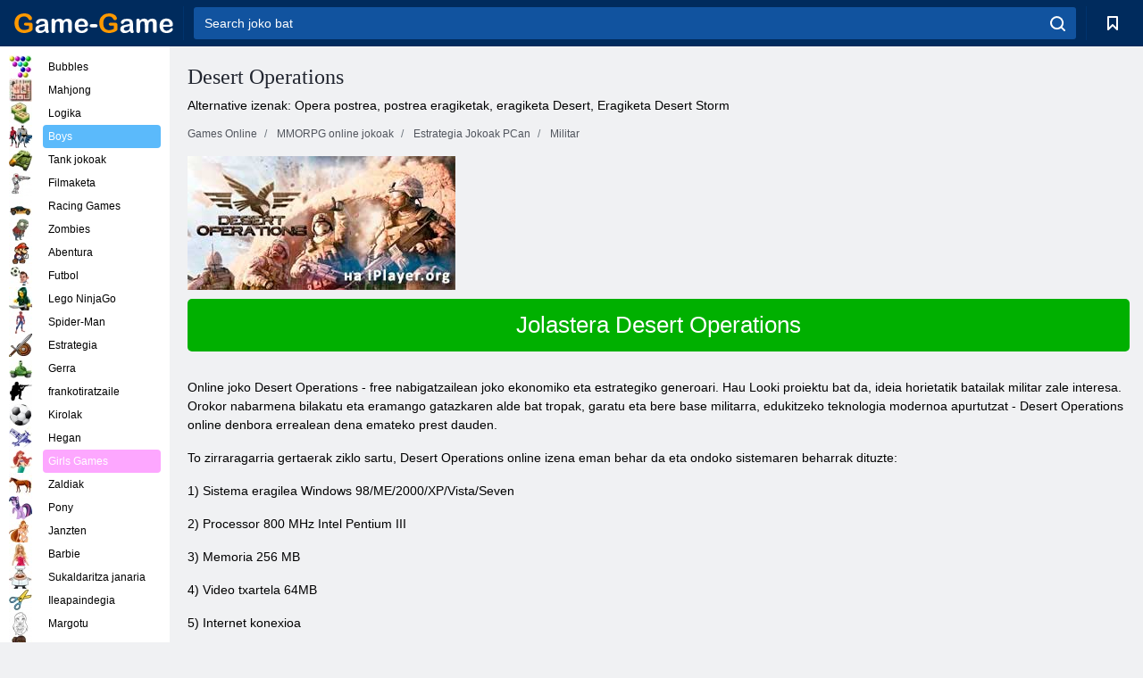

--- FILE ---
content_type: text/html; charset=utf-8
request_url: https://game-game.fr/eu/online-desertoperations/
body_size: 11519
content:
<!DOCTYPE html>
<html lang="eu">
<head>
    <meta charset="utf-8">
    <meta name="viewport" content="width=device-width, initial-scale=1.0, maximum-scale=5.0, user-scalable=0">
    <title>Desert Operations online erregistratzeko. Play free online joko Desert Opera </title>
    <meta name="keywords" content="Desert Operations online, online jokoa Desert Opera, Play Desert Operations Desert Operations online jokoa, Desert Operations online erregistratzeko, joko Desert Operations play ">
    <meta name="description" content="Online jokoa Desert Operations. Jokoan Desert Opera izena ematea doakoa da. Play Desert Operations ">
    <link rel="SHORTCUT ICON" href="/favicon.ico">
    <link rel="icon" type="image/png" href="/ui/icons/favicon-16x16.png" sizes="16x16">
    <link rel="icon" type="image/png" href="/ui/icons/favicon-32x32.png" sizes="32x32">
    <link rel="icon" type="image/png" href="/ui/icons/android-chrome-192x192.png" sizes="192x192">
    <link rel="apple-touch-icon" href="/ui/icons/apple-touch-icon.png" sizes="180x180">
    <link rel="mask-icon" href="/ui/icons/safari-pinned-tab.svg">
    <link rel="manifest" id="pwa_manifest">


            
            <link rel="stylesheet" href="/ui/css/optimized/gg_mmorpg_game.min.css">
        
            <link rel="preconnect" href="https://pagead2.googlesyndication.com/">
    <link rel="preconnect" href="https://adservice.google.com/">
    <link rel="preconnect" href="https://googleads.g.doubleclick.net/">
    <link rel="preconnect" href="https://www.googletagservices.com/">
    <link rel="preconnect" href="https://tpc.googlesyndication.com/">
    <link rel="preconnect" href="https://www.googleadservices.com/">

    <base href="https://game-game.fr/eu/">
    <link rel="alternate" type="application/rss+xml" title="RSS"
          href="https://game-game.fr/rss.xml"/>
                                            <meta name="robots" content="index,follow"/>
                
                    
    

            <meta property="og:title" content="Desert Operations online erregistratzeko. Play free online joko Desert Opera "/>
        <meta property="og:description" content="Online jokoa Desert Operations. Jokoan Desert Opera izena ematea doakoa da. Play Desert Operations ">
                        <meta property="og:image" content="/ui/css/images/"/>
            
                <script async src="https://pagead2.googlesyndication.com/pagead/js/adsbygoogle.js?client=ca-pub-2114578358135779"
     crossorigin="anonymous"></script></head>
<body>

<div id="mobile-header" class="mm-slideout"></div>
<div id="mobile-nav"></div>
<div id="offset-wrapper" class="mm-slideout">
    <div id="header">
        <div class="header__holder">
            <div class="container-fluid">
                <div class="row align-items-center">
                    <div class="d-lg-none mmenu-toggle col flex-flow-0">
                        <button aria-label="hamburger" class="btn btn-link">
							<span class="hamburger-box">
								<span class="hamburger-inner"></span>
							</span>
                        </button>
                    </div>
                    <div class="col flex-flow-0">
                        <div class="logo">
                            <a href="/eu/" class="d-flex align-items-center"
                               title="Free Online Games">
                                <img src="/ui/img/logo.svg" title="Free Online Games" alt="Free Online Games">
                            </a>
                        </div>
                    </div>
                    <div class="col col-border-left col-typeahead">
                        <div class="typeahead__close d-lg-none">
                            <button class="btn btn-link">×</button>
                        </div>
                        <form method="GET" action="/searchgames/">
                            <div class="typeahead__field">
				                <span class="typeahead__query">
				                    <input class="form-control" type="text" name="q" value=""
                                           id="smsearch" placeholder="Search joko bat" aria-labelledby="header"
                                           autocomplete="off">
				                </span>
                                <span class="typeahead__button">
				                    <button class="btn btn-link" aria-label="search" onclick="submit();">
				                    	<span class="icon">
				                    		<svg xmlns="http://www.w3.org/2000/svg" width="16.906" height="17"
                                                 viewBox="0 0 16.906 17">
											    <path d="M757.542,32.233l-3.085-3.1a7.517,7.517,0,1,0-5.981,2.987,7.464,7.464,0,0,0,4.561-1.559l3.085,3.1a1,1,0,0,0,1.42,0A1.014,1.014,0,0,0,757.542,32.233Zm-14.591-7.685a5.524,5.524,0,1,1,5.525,5.552A5.546,5.546,0,0,1,742.951,24.548Z"
                                                      transform="translate(-740.938 -16.969)"/>
											</svg>
				                    	</span>
				                    </button>
				                </span>
                            </div>
                            <div class="list-live"></div>
                        </form>
                    </div>
                    <div class="col flex-flow-0 d-lg-none ml-auto">
                        <button aria-label="search-toggle" class="btn btn-link search-toggle"
                                onclick="$('.header__holder .typeahead__query :text').focus();">
	                    	<span class="icon">
	                    		<svg xmlns="http://www.w3.org/2000/svg" width="16.906" height="17"
                                     viewBox="0 0 16.906 17">
								    <path fill="#fff"
                                          d="M757.542,32.233l-3.085-3.1a7.517,7.517,0,1,0-5.981,2.987,7.464,7.464,0,0,0,4.561-1.559l3.085,3.1a1,1,0,0,0,1.42,0A1.014,1.014,0,0,0,757.542,32.233Zm-14.591-7.685a5.524,5.524,0,1,1,5.525,5.552A5.546,5.546,0,0,1,742.951,24.548Z"
                                          transform="translate(-740.938 -16.969)"></path>
								</svg>
	                    	</span>
                        </button>
                    </div>


                                            <div style="display: none" class="pwa-button btn">⚡ Install as App</div>
                    

                    <div class="col flex-flow-0 col-border-left d-lg-block">
                        <ul class="row nav nav-icons flex-nowrap">
                            <li class="col col-12">
                                <a onclick="openMyGames()"
                                   class="btn btn-outline-primary d-flex align-items-center vplayer-btn-favorites"
                                   href="javascript:void(0)">
			        				<span class="icon">
			        					<svg xmlns="http://www.w3.org/2000/svg"
                                             xmlns:xlink="http://www.w3.org/1999/xlink" width="12" height="16.031"
                                             viewBox="0 0 12 16.031">
										    <path d="M1047,33a1,1,0,0,1-.71-0.293L1042,28.414l-4.29,4.292A1,1,0,0,1,1036,32V18a1,1,0,0,1,1-1h10a1,1,0,0,1,1,1V32a0.993,0.993,0,0,1-.62.924A0.966,0.966,0,0,1,1047,33Zm-5-7a1,1,0,0,1,.71.294l3.29,3.292V19h-8V29.586l3.29-3.292A1,1,0,0,1,1042,26Z"
                                                  transform="translate(-1036 -17)"/>
										</svg>
			        				</span>
                                    <span style="color: white;" class="count_con"></span>
                                </a>
                            </li>
                        </ul>
                    </div>
                    <!-- div class="col flex-flow-0 col-border-left d-none d-lg-block">
                        <ul class="row nav nav-icons flex-nowrap">
                            <li class="col col-4">
                                <a class="btn btn-outline-primary d-flex align-items-center" href="javascript:void(0)">
			        				<span class="icon">
			        					<svg xmlns="https://www.w3.org/2000/svg" xmlns:xlink="http://www.w3.org/1999/xlink" width="16" height="16" viewBox="0 0 16 16">
										    <path d="M826,18a8,8,0,1,0,8,8A8,8,0,0,0,826,18Zm-2.9,13.254a2.987,2.987,0,0,1,5.791,0A5.99,5.99,0,0,1,823.1,31.254ZM826,26a1,1,0,1,1,1-1A1,1,0,0,1,826,26Zm4.532,3.923a5,5,0,0,0-2.7-2.566,3,3,0,1,0-3.67,0,5,5,0,0,0-2.7,2.566A6,6,0,1,1,830.532,29.923Z" transform="translate(-818 -18)"/>
										</svg>
			        				</span>
                                    Войти
                                </a>
                            </li>
                            <li class="col col-4">
                                <a class="btn btn-outline-primary d-flex align-items-center" href="javascript:void(0)">
			        				<span class="icon">
			        					<svg xmlns="https://www.w3.org/2000/svg" xmlns:xlink="http://www.w3.org/1999/xlink" width="16" height="16" viewBox="0 0 16 16">
										    <path d="M947,18H933a1,1,0,0,0-1,1V33a1,1,0,0,0,1,1h14a1,1,0,0,0,1-1V19A1,1,0,0,0,947,18Zm-1,14H934V28h2v1a1,1,0,0,0,1,1h6a1,1,0,0,0,1-1V28h2v4Zm0-6h-3a1,1,0,0,0-1,1v1h-4V27a1,1,0,0,0-1-1h-3V20h12v6Zm-9-2h6a1,1,0,1,0,0-2h-6A1,1,0,1,0,937,24Z" transform="translate(-932 -18)"/>
										</svg>
			        				</span>
                                    История
                                </a>
                            </li>
                            <li class="col col-4">
                                <a class="btn btn-outline-primary d-flex align-items-center" href="javascript:void(0)">
			        				<span class="icon">
			        					<svg xmlns="https://www.w3.org/2000/svg" xmlns:xlink="http://www.w3.org/1999/xlink" width="12" height="16.031" viewBox="0 0 12 16.031">
										    <path d="M1047,33a1,1,0,0,1-.71-0.293L1042,28.414l-4.29,4.292A1,1,0,0,1,1036,32V18a1,1,0,0,1,1-1h10a1,1,0,0,1,1,1V32a0.993,0.993,0,0,1-.62.924A0.966,0.966,0,0,1,1047,33Zm-5-7a1,1,0,0,1,.71.294l3.29,3.292V19h-8V29.586l3.29-3.292A1,1,0,0,1,1042,26Z" transform="translate(-1036 -17)"/>
										</svg>
			        				</span>
                                    Закладки
                                </a>
                            </li>
                        </ul>
                    </div>

                    <div class="col flex-flow-0 col-border-left">
                        <a href="javascript:void(0)" class="link-favorite">
			        		<span class="icon">
				        		<svg xmlns="https://www.w3.org/2000/svg" viewBox="0 0 300 300" width="30" height="30">
									<path d="M165.5,108.2l-9.8,9.8c-1.9,1.9-4.7,2.6-7.2,2.1c-1.5-0.2-3-0.9-4.2-2.1l-9.8-9.8c-6.5-6.5-15.1-9.8-23.7-9.8
										s-17.2,3.3-23.7,9.8C74.2,121,74.4,141.6,87.3,156c13.2,14.7,49.6,45,62.7,55.8c13.1-10.8,49.4-41.1,62.7-55.8
										c13-14.4,13.1-35,0.3-47.8C199.9,95.1,178.6,95.1,165.5,108.2"/>
									<path d="M150,0C67.2,0,0,67.2,0,150s67.2,150,150,150s150-67.2,150-150S232.8,0,150,0 M224.2,166.4
										c-17,18.9-67,59.6-69.2,61.3c-1.5,1.2-3.3,1.8-5.1,1.7c-0.1,0-0.1,0-0.2,0c-1.7,0-3.5-0.6-4.9-1.7c-2.1-1.7-52.2-42.5-69.2-61.3
										C57.1,145.7,57.3,116,76,97.2c19.2-19.2,50.3-19.2,69.5,0l4.4,4.4l4.5-4.4c19.2-19.2,50.3-19.2,69.5,0
										C242.7,116,242.8,145.7,224.2,166.4"/>
								</svg>
							</span>
                        </a>
                    </div>
                    <div class="d-none d-lg-block col flex-flow-0">
                        <a href="javascript:void(0)" class="link-expand">
			        		<span class="icon">
								<svg xmlns="https://www.w3.org/2000/svg" viewBox="0 0 28.4 27.4" width="29" height="28">
									<path d="M28.4,19.1c0-0.9-0.7-1.6-1.5-1.6c-0.8,0-1.5,0.7-1.5,1.6v3.3l-6-6c-0.6-0.6-1.5-0.6-2.1,0
										c-0.6,0.6-0.6,1.5,0,2.1l6,6H20c-0.9,0-1.6,0.7-1.6,1.5c0,0.8,0.7,1.5,1.6,1.5h6.8c0.9,0,1.6-0.7,1.6-1.5c0,0,0,0,0-0.1
										c0,0,0-0.1,0-0.1L28.4,19.1L28.4,19.1z"/>
									<path class="st0" d="M9,16.4l-6,6v-3.3c0-0.9-0.7-1.6-1.5-1.6c-0.8,0-1.5,0.7-1.5,1.6l0,6.7c0,0,0,0.1,0,0.1c0,0,0,0,0,0.1
										c0,0.8,0.7,1.5,1.6,1.5h6.8c0.9,0,1.6-0.7,1.6-1.5c0-0.8-0.7-1.5-1.6-1.5H5.1l6-6c0.6-0.6,0.6-1.5,0-2.1C10.5,15.8,9.6,15.8,9,16.4
										"/>
									<path d="M19.4,11.1l6-6v3.3c0,0.9,0.7,1.6,1.5,1.6c0.8,0,1.5-0.7,1.5-1.6V1.6c0,0,0-0.1,0-0.1c0,0,0,0,0-0.1
										c0-0.8-0.7-1.5-1.6-1.5H20c-0.9,0-1.6,0.7-1.6,1.5C18.4,2.3,19.1,3,20,3h3.2l-6,6c-0.6,0.6-0.6,1.5,0,2.1
										C17.8,11.7,18.8,11.7,19.4,11.1"/>
									<path d="M5.1,3h3.2c0.9,0,1.6-0.7,1.6-1.5C9.9,0.7,9.2,0,8.4,0H1.6C0.7,0,0,0.7,0,1.5c0,0,0,0,0,0.1c0,0,0,0.1,0,0.1
										l0,6.7c0,0.9,0.7,1.6,1.5,1.6C2.3,9.9,3,9.2,3,8.3V5.1l6,6c0.6,0.6,1.5,0.6,2.1,0c0.6-0.6,0.6-1.5,0-2.1L5.1,3z"/>
								</svg>
							</span>
                        </a>
                    </div -->
                </div>
            </div>
        </div>
    </div>
    <section class="vp-dropdown">
        <div onclick="closeMyGames()" class="close"><i class="icon-cancel">
                <svg height="42" width="42">
                    <svg id="close-icon" xmlns="http://www.w3.org/2000/svg" viewBox="0 0 25 32">
                        <path d="M23.179 23.607c0 .446-.179.893-.5 1.214L20.25 27.25c-.321.321-.768.5-1.214.5s-.893-.179-1.214-.5L12.572 22l-5.25 5.25c-.321.321-.768.5-1.214.5s-.893-.179-1.214-.5l-2.429-2.429c-.321-.321-.5-.768-.5-1.214s.179-.893.5-1.214l5.25-5.25-5.25-5.25c-.321-.321-.5-.768-.5-1.214s.179-.893.5-1.214l2.429-2.429c.321-.321.768-.5 1.214-.5s.893.179 1.214.5l5.25 5.25 5.25-5.25c.321-.321.768-.5 1.214-.5s.893.179 1.214.5l2.429 2.429c.321.321.5.768.5 1.214s-.179.893-.5 1.214l-5.25 5.25 5.25 5.25c.321.321.5.768.5 1.214z"></path>
                    </svg>
                </svg>
            </i></div>

        <div class="bookmark-title">
            <svg height="18" width="18">
                <svg id="fav-icon" xmlns="http://www.w3.org/2000/svg" viewBox="0 0 32 32">
                    <path d="M16 29.714a1.11 1.11 0 0 1-.786-.321L4.071 18.643c-.143-.125-4.071-3.714-4.071-8 0-5.232 3.196-8.357 8.536-8.357 3.125 0 6.054 2.464 7.464 3.857 1.411-1.393 4.339-3.857 7.464-3.857 5.339 0 8.536 3.125 8.536 8.357 0 4.286-3.929 7.875-4.089 8.036L16.786 29.393c-.214.214-.5.321-.786.321z"></path>
                </svg>
            </svg>Favoritos</div>
        <div class="vp-list vp-fav">
        </div>
    </section>
<div id="main">
    <div class="container-fluid">
        <div class="d-flex flex-nowrap position-relative">


            <div id="content" class="col-content">
                                                <div class="page-content">
                    <div class="h1">
    <h1>Desert Operations </h1>
</div>
<div class="alternative">Alternative izenak: Opera postrea, postrea eragiketak, eragiketa Desert, Eragiketa Desert Storm </div>
<span itemscope class="breadcrumb__holder" itemtype="https://schema.org/BreadcrumbList">
        <nav class="breadcrumb">
            <span class="breadcrumb-item" itemprop="itemListElement" itemscope
                  itemtype="https://schema.org/ListItem">
                <a title="Games Online" itemprop="item" href="/eu/">
                    <span itemprop="name">Games Online</span></a>
                <meta itemprop="position" content="1"/>
            </span>
                            <span class="breadcrumb-item" itemprop="itemListElement" itemscope
                    itemtype="https://schema.org/ListItem">
                    <a title="MMORPG online jokoak" itemprop="item" href="mmorpg/">
                        <span itemprop="name">MMORPG online jokoak</span></a>
                    <meta itemprop="position" content="2"/>
                </span>
                                         <span class="breadcrumb-item" itemprop="itemListElement" itemscope
                    itemtype="https://schema.org/ListItem">
                    <a title="Estrategia Jokoak PCan " itemprop="item" href="strategy-mmorpg_game/">
                        <span itemprop="name">Estrategia Jokoak PCan </span></a>
                    <meta itemprop="position" content="2"/>
                </span>
                        <span class="breadcrumb-item" itemprop="itemListElement" itemscope
                    itemtype="https://schema.org/ListItem">
                    <a title="Gerra jokoak online MMORPG " itemprop="item" href="war-mmorpg_game/">
                        <span itemprop="name">Militar </span></a>
                    <meta itemprop="position" content="2"/>
                </span>
                </nav>
</span>

<div class="game-description item-one clearfix">
    <div class="item-image">
        <a href="http://admrotate.iplayer.org/routing/401"
           onClick="ga('_trackEvent', 'mmorpg go to game site', 'register', 'Desert Operations ');"
           rel="nofollow" target="_blank">
            <img src="/ui/css/images/mmorpg/55.jpg"
                 alt="Desert Operations ">
        </a>
    </div>
    <div class="text-center" style="text-align: left; margin-bottom: 30px;">
        <a href="http://admrotate.iplayer.org/routing/401"
           onClick="ga('_trackEvent', 'mmorpg go to game site', 'register', 'Desert Operations ');"
           rel="nofollow" target="_blank" class="btn-play"> Jolastera Desert Operations </a>
    </div>
    <div class="item-text" id="text_descr">
        <p> Online joko Desert Operations - free nabigatzailean joko ekonomiko eta estrategiko generoari. Hau Looki proiektu bat da, ideia horietatik batailak militar zale interesa. Orokor nabarmena bilakatu eta eramango gatazkaren alde bat tropak, garatu eta bere base militarra, edukitzeko teknologia modernoa apurtutzat - Desert Operations online denbora errealean dena emateko prest dauden. </p>
<p> To zirraragarria gertaerak ziklo sartu, Desert Operations online izena eman behar da eta ondoko sistemaren beharrak dituzte: </p>
<p> 1) Sistema eragilea Windows 98/ME/2000/XP/Vista/Seven </p>
<p> 2) Processor 800 MHz Intel Pentium ΙΙΙ </p>
<p> 3) Memoria 256 MB </p>
<p> 4) Video txartela 64MB </p>
<p> 5) Internet konexioa </p>
<p> Erregistratu Desert Operations - online games zirraragarria munduko biztanle bihurtu zure nahia adierazpen bat da. Ezarpen osagarriak ez dira beharrezko. Erregistratu joko Desert Operations honela gertatzen da: </p>
<p> - Idatzi izenaren </p>
<p> - Existitzen diren e-posta helbide </p>
<p> - Pasahitza zehazten </p>
<p> - Tick bat Jarri baldintzak onartzea horretan </p>
<p> Play online jokoa Desert ebakuntzak egingo base txiki bat erabiltzea da. Hemen duzu kia jabe zenetik, beharrezko objektuak eraikitzeko kezkatu, hots dute: </p>
<p> • Estatu Nagusia </p>
<p> • Unibertsitatea </p>
<p> • Erosketak zentro </p>
<p> • Bank </p>
<p> • Instalazioak </p>
<p> • kuartela langileentzako </p>
<p> • Etxeak </p>
<p> • Portua eta Aireportua </p>
<p> • mine </p>
<p> Langileek kontrol gabe borroka ezinezkoa bihurtzen da. Langileak Nagusiaren bidez aire eta itsas flota kontrolatu ahal izango duzu. </p>
<p> Unibertsitatea sortu eta desberdinak teknika bat ekoiztu. Ikerketak desberdinak ere dago. Teknikak ikasiko dituzu eta diesel sorgailuak, misil mota ezberdinak, nuklear zentral, bonbak, armak, armadurak, eta gehiago ekoizten ikasteko. </p>
<p> Mall beharrezkoa da merkataritza-eta ekonomia-harremanak mantentzeko. Aldi berean ezarri daiteke enkantean 10 posizioak, eta erosi gora eta 60. Ondasunak, hala nola urrea, munizioa, olioa eta etxeko beste ekoizpen gisa baliabideak dira. </p>
<p> Bankuak zure aurrezki eta balio ezberdinak mantendu duzu. Plus inbertsioaren ehuneko bat lortzeko. </p>
<p> Mine garapen eta ekoizpen petrolio baliabide oso aproposak dira jokoan putzu leku bat da. </p>
<p> Instalazioak aukera beren jatorrizko stuff ekoizteko eta diru-sarrera handiak ekarri bere jabeak eman. </p>
<p> Fabrikak aurrera partaidetzak, hala nola, beren espezie izan beharko luke </p>
<p> Oil </p>
<p> Militar </p>
<p> Arma </p>
<p> Eta, jakina, etxe eta kuartel biztanle zibilak eta militarrak antolatzeko beharrezkoak dira. </p>
<p> Ikusten duzun bezala, Desert Operations online jokoa eraikin bakoitzak bere funtzioa zehazten. Datuak nahikoa objektu eta horien garapena hor badago bakarrik, zarela ekintza militarra prest sentitu ahal izango duzu. </p>
<p> Play Desert Operations burua defendatzeko erasoetatik etsaiak erasotzeko behar izango eta atzera irabazi arerioak lurraldean. Eraikitzeko unitate ezberdinak armada indartsu bat. Zure tropak egitura tankeak, hegazkinak, infanteria, armada ere eskura daitezke. BAT unitate espezializatuak, defentsa poligonoetan diseinatutako. Guztira online jokoa Desert Operations 38 unitate mota accrues. Denak bakarrak dira. Bakoitzak bere indarguneak ditu, baina era berean ahul. Bere lanaren kalitatea bermatzeko, eta, besterik gabe existitzen, behar baldintza jakin batzuk sortzeko. Adibidez, beharrezko erregaia emateko zaindu dagozkien eraikinen eskuragarri unitate barietate desberdin bakoitzeko. </p>
<p> Aurretik aukeratutako etsaiaren eraso ausartuko zara, egiteko azterketa bat. Jokoan espioitza-funtzio bat da. Sateliteak bereziak eta stealth hegazkin daude. Ekintza ondo planifikatutako eta nahita bakarrik arrakasta izango da! Play Desert Operations - beren intelektual potentziala zuzendaritzako kredentzialak erabiltzeko gaitasuna estrategikoa erakusteko esan nahi du. Eta indar gehiago aplikatzen da, gozoagoa da garaipen bat izango da! Garaitu aurkari behartuta baliabideak ekoizten eraikinen% 33 emateko. Just imajinatu zenbat fun hau etsaia garaitzeko izango da! </p>
<p> Baliabideak - hau botere militarraren garapenean lehenengo laguntzaile da. Olioa eta zentzu horretan literalki ordezkaezina diamante. Ere ezin kerosenoa, munizioa, erregai, urrezko gabe eta noski dirua egin. </p>
<p> Zure biziraupena errazteko Desert Operations, podyschu aliatuek mundu bortitz batean. Sortu zure edo batu dagoeneko osatutako aliantza. Aliantzak arteko lagunarteko harremanak mantentzeko, eta sentitzen arazo asko konponbidea nola askoz errazagoa izango litzateke. </p>
<p> Play online jokoa Desert Operations can, mugarik gabe eboluzionatzen. Behin puntu kopuru jakin bat lortu zituen, joko berri mailak. Hasieran, partida laguntzaile birtual bat eskaintzen du. Zehaztu ahal izango du hori, eta bertan hobeto zure lursail eraikitzeko, hainbat ekintza Arrastoak baliagarria emateko. Hasibe erraz asimilatu daiteke, alde batetik erasoaren beldurrik gabe. Eboluzionatzen lasai 2000 puntu lortu arte arte. Hori da, immunitatea bukatzen denean. Erasotzailea bihurtzen da gero aurretik badago, mendeku aurkari kontuz. Gogoan izan, handiagoa da zure maila, goi-mailako etsaia maila. Jokoan diseinatuta dago, beraz zure garapen paralelo batean gertatzen da. </p>
<p> Online joko Desert Opera ez du utzi inor axolagabe estratega! </p>
<p> Izan ere, joko bihurtu kide bat eta lehiaketak intelektualaren parte Gamers asko! Utzi fortuna irribarre, eta bere lorpenak plazerra gozatu duzu! </p>
<div> </div>     </div>
</div>

<style>
    #text_descr ol li, #text_descr ul li

    {list-style:disc!important; margin-left: 20px!important;}
</style>

<div class="text-center">
    <a href="http://admrotate.iplayer.org/routing/401"
       onClick="ga('_trackEvent', 'mmorpg go to game site', 'register', 'Desert Operations ');"
       rel="nofollow" target="_blank" class="btn-play"> Jolastera Desert Operations </a>
</div>

<div class="s10">&nbsp;</div>
<ul class="slider">
                        <li>
                <a href="#" onclick="return gsv('phYVIu1U9nU')">
                    <img alt="" src="//i2.ytimg.com/vi/phYVIu1U9nU/mqdefault.jpg" width="258" height="126">
                    <img alt="" style="position: absolute;left: 112px;bottom: 50px;"
                         src="/ui/css/images/playbutton.png" class="playbutton">
                </a>
            </li>
                    <li>
                <a href="#" onclick="return gsv('P61Dp_TrE10')">
                    <img alt="" src="//i2.ytimg.com/vi/P61Dp_TrE10/mqdefault.jpg" width="258" height="126">
                    <img alt="" style="position: absolute;left: 112px;bottom: 50px;"
                         src="/ui/css/images/playbutton.png" class="playbutton">
                </a>
            </li>
            
                    <li>
            <a href="#" onclick="return gsi('/ui/css/images/upload/55/5609df2285fa9fa0c2b28a4f96f4c025_full.jpg')">
                <img alt="" src="/ui/css/images/upload/55/5609df2285fa9fa0c2b28a4f96f4c025_mid.jpg" width="258" height="126">
            </a>
        </li>
                    <li>
            <a href="#" onclick="return gsi('/ui/css/images/upload/55/199b086c13a192f2e057c39e82bdbb4e_full.jpg')">
                <img alt="" src="/ui/css/images/upload/55/199b086c13a192f2e057c39e82bdbb4e_mid.jpg" width="258" height="126">
            </a>
        </li>
                    <li>
            <a href="#" onclick="return gsi('/ui/css/images/upload/55/3e4029a395abf1d9e964b4c526088fd2_full.jpg')">
                <img alt="" src="/ui/css/images/upload/55/3e4029a395abf1d9e964b4c526088fd2_mid.jpg" width="258" height="126">
            </a>
        </li>
                    <li>
            <a href="#" onclick="return gsi('/ui/css/images/upload/55/2be8e9333c1aecdd95b603a97fbef1db_full.jpg')">
                <img alt="" src="/ui/css/images/upload/55/2be8e9333c1aecdd95b603a97fbef1db_mid.jpg" width="258" height="126">
            </a>
        </li>
                    <li>
            <a href="#" onclick="return gsi('/ui/css/images/upload/55/f54acd9ec22a3727f63000587e5eb289_full.jpg')">
                <img alt="" src="/ui/css/images/upload/55/f54acd9ec22a3727f63000587e5eb289_mid.jpg" width="258" height="126">
            </a>
        </li>
                    <li>
            <a href="#" onclick="return gsi('/ui/css/images/upload/55/d3027c0729139642f3533918db9d5e42_full.jpg')">
                <img alt="" src="/ui/css/images/upload/55/d3027c0729139642f3533918db9d5e42_mid.jpg" width="258" height="126">
            </a>
        </li>
                    <li>
            <a href="#" onclick="return gsi('/ui/css/images/upload/55/0256d8bd017fe578a6f8f8a551cc4f20_full.jpg')">
                <img alt="" src="/ui/css/images/upload/55/0256d8bd017fe578a6f8f8a551cc4f20_mid.jpg" width="258" height="126">
            </a>
        </li>
                    <li>
            <a href="#" onclick="return gsi('/ui/css/images/upload/55/7a190b8d1d10264016b374b6d65607c2_full.jpg')">
                <img alt="" src="/ui/css/images/upload/55/7a190b8d1d10264016b374b6d65607c2_mid.jpg" width="258" height="126">
            </a>
        </li>
                    <li>
            <a href="#" onclick="return gsi('/ui/css/images/upload/55/70587d51782584c93f2df5b8bffed051_full.jpg')">
                <img alt="" src="/ui/css/images/upload/55/70587d51782584c93f2df5b8bffed051_mid.jpg" width="258" height="126">
            </a>
        </li>
                    <li>
            <a href="#" onclick="return gsi('/ui/css/images/upload/55/aacd9ec7402d255c5287626652d5bc3f_full.jpg')">
                <img alt="" src="/ui/css/images/upload/55/aacd9ec7402d255c5287626652d5bc3f_mid.jpg" width="258" height="126">
            </a>
        </li>
    
</ul>
<div class="slider-image" id="preview">
</div>


<style>.bx-wrapper{max-width: 100%!important;}</style>
                                            <text class="game-description sidebar_foot clearfix">
                            <!--div class="h1"><h2 class="header"
                                                style="font-size: 22px;">Desert Operations online erregistratzeko</h2>
                            </div-->
                            <text class="item-text fs-12">
                                <span itemscope class="breadcrumb__holder" itemtype="https://schema.org/BreadcrumbList">
        <nav class="breadcrumb">
            <span class="breadcrumb-item" itemprop="itemListElement" itemscope
                  itemtype="https://schema.org/ListItem">
                <a title="Games Online" itemprop="item" href="/eu/">
                    <span itemprop="name">Games Online</span></a>
                <meta itemprop="position" content="1"/>
            </span>
                                        <span class="breadcrumb-item" itemprop="itemListElement" itemscope
                      itemtype="https://schema.org/ListItem">
                    <a title="MMORPG online jokoak" itemprop="item"
                       href="/eu/tags/">
                        <span itemprop="name">MMORPG online jokoak</span></a>
                    <meta itemprop="position" content="2"/>
                </span>
                                        <span class="breadcrumb-item" itemprop="itemListElement" itemscope
                      itemtype="https://schema.org/ListItem">
                    <a title="Desert Operations " itemprop="item"
                       href="/eu/online-desertoperations/">
                        <span itemprop="name">Desert Operations </span></a>
                    <meta itemprop="position" content="3"/>
                </span>
                    </nav>
</span>

                                                            </text>
                        </text>
                                        <!--F3:include href="blocks/top_tags.tpl"/-->

                </div>
            </div>
            <div class="col-sidebar" id="sidebar">
                


<div class="games">
    

    <style>

        #iprblock-53 {
            width: 178px !important;
            height: 500px !important;
        }

        #iprblock-53 ._ban {
            float: none;
            margin: 0 0 10px;
            background: none;
            padding: 0px !important;
            width: 178px !important;
            height: 89px !important;
            position: relative;
            overflow: hidden;
            -webkit-border-radius: 3px;
            -moz-border-radius: 3px;
            border-radius: 3px;
            -moz-background-clip: padding-box;
            -webkit-background-clip: padding-box;
            background-clip: padding-box;
            border: 0px !important;
        }

        #iprblock-53 ._ban:hover {
            text-decoration: none;
        }

        #iprblock-53 ._ban:hover a div {
            display: block;
        }

        #iprblock-53 ._ban a {
            position: relative;
            overflow: hidden;
            width: 125px;
            height: 93px;
            -webkit-border-radius: 3px;
            -moz-border-radius: 3px;
            border-radius: 3px;
            -moz-background-clip: padding-box;
            -webkit-background-clip: padding-box;
            background-clip: padding-box;
        }

        #iprblock-53 ._ban a span img {
            width: 178px !important;
            height: 89px !important;
        }

        #iprblock-53 ._ban a div {
            font-family: Arial, Helvetica, sans-serif;
            text-align: center;
            position: absolute;
            font-size: 1.2rem;
            bottom: 0;
            width: 178px;
            padding: 9px 3px !important;
            background: rgba(0, 0, 0, 0.6);
            -webkit-transition: bottom ease 0.2s;
            -moz-transition: bottom ease 0.2s;
            -ms-transition: bottom ease 0.2s;
            -o-transition: bottom ease 0.2s;
            color: #FFF;
            text-shadow: 0.5px 0.9px 1px rgba(0, 0, 0, 0.75);
            z-index: 2;
            -webkit-border-radius: 0 0 3px 3px;
            -moz-border-radius: 0 0 3px 3px;
            border-radius: 0 0 3px 3px;
            -moz-background-clip: padding-box;
            -webkit-background-clip: padding-box;
            background-clip: padding-box;
            font-weight: 500;
            display: none;
        }

    </style>

    <!--<div class="div_rek">

    </div>
    <div class="div_rek" id="left-banner-google">
         _efile('ads/!sidebar_bottom.txt')
    </div>-->
</div>


    <div class="categories">
        <ul>
                            <li>
                    <a class="c-42 " href="balls/" title=" Bubbles">
                        <span class="image"></span>
                        <span class="text">Bubbles</span>
                    </a>
                </li>
                            <li>
                    <a class="c-66 " href="tags/486/" title="Mahjong jokoak ">
                        <span class="image"></span>
                        <span class="text">Mahjong</span>
                    </a>
                </li>
                            <li>
                    <a class="c-40 " href="logic/" title="Logika ">
                        <span class="image"></span>
                        <span class="text">Logika</span>
                    </a>
                </li>
                            <li>
                    <a class="c-3 c-forboys" href="forboys/" title="Boys ">
                        <span class="image"></span>
                        <span class="text">Boys </span>
                    </a>
                </li>
                            <li>
                    <a class="c-7 " href="tags/525/" title="Deposituak Online ">
                        <span class="image"></span>
                        <span class="text">Tank jokoak </span>
                    </a>
                </li>
                            <li>
                    <a class="c-8 " href="shoot/" title="Filmaketa jokoak ">
                        <span class="image"></span>
                        <span class="text">Filmaketa </span>
                    </a>
                </li>
                            <li>
                    <a class="c-9 " href="racing/" title="Racing jokoak ">
                        <span class="image"></span>
                        <span class="text">Racing Games</span>
                    </a>
                </li>
                            <li>
                    <a class="c-10 " href="tags/395/" title="Zombie jokoak ">
                        <span class="image"></span>
                        <span class="text">Zombies </span>
                    </a>
                </li>
                            <li>
                    <a class="c-11 " href="brodilki/" title="Abentura Games ">
                        <span class="image"></span>
                        <span class="text">Abentura </span>
                    </a>
                </li>
                            <li>
                    <a class="c-44 " href="tags/388/" title="Futbol partidak ">
                        <span class="image"></span>
                        <span class="text">Futbol </span>
                    </a>
                </li>
                            <li>
                    <a class="c-12 " href="tags/879/" title="Lego NinjaGo jokoak ">
                        <span class="image"></span>
                        <span class="text">Lego NinjaGo </span>
                    </a>
                </li>
                            <li>
                    <a class="c-36 " href="tags/561/" title="Spider-Man jokoak ">
                        <span class="image"></span>
                        <span class="text">Spider-Man </span>
                    </a>
                </li>
                            <li>
                    <a class="c-14 " href="strategy/" title="Estrategia jokoak ">
                        <span class="image"></span>
                        <span class="text">Estrategia </span>
                    </a>
                </li>
                            <li>
                    <a class="c-15 " href="tags/530/" title="Gerra jokoak ">
                        <span class="image"></span>
                        <span class="text">Gerra </span>
                    </a>
                </li>
                            <li>
                    <a class="c-55 " href="tags/531/" title="Sniper jokoak ">
                        <span class="image"></span>
                        <span class="text">frankotiratzaile </span>
                    </a>
                </li>
                            <li>
                    <a class="c-16 " href="sport/" title="Kirol jokoak ">
                        <span class="image"></span>
                        <span class="text">Kirolak </span>
                    </a>
                </li>
                            <li>
                    <a class="c-17 " href="tags/495/" title="Hegan jokoak ">
                        <span class="image"></span>
                        <span class="text">Hegan</span>
                    </a>
                </li>
                            <li>
                    <a class="c-4 c-forgirls" href="forgirls/" title="Girls Games ">
                        <span class="image"></span>
                        <span class="text">Girls Games </span>
                    </a>
                </li>
                            <li>
                    <a class="c-18 " href="tags/831/" title="Zaldi jolasak ">
                        <span class="image"></span>
                        <span class="text">Zaldiak </span>
                    </a>
                </li>
                            <li>
                    <a class="c-19 " href="tags/680/" title="Pony jokoak ">
                        <span class="image"></span>
                        <span class="text">Pony </span>
                    </a>
                </li>
                            <li>
                    <a class="c-20 " href="tags/389/" title="Janzten jokoak ">
                        <span class="image"></span>
                        <span class="text">Janzten </span>
                    </a>
                </li>
                            <li>
                    <a class="c-21 " href="tags/464/" title="Barbie jokoak ">
                        <span class="image"></span>
                        <span class="text">Barbie </span>
                    </a>
                </li>
                            <li>
                    <a class="c-24 " href="tags/565/" title="Sukaldaritza jokoak ">
                        <span class="image"></span>
                        <span class="text">Sukaldaritza janaria </span>
                    </a>
                </li>
                            <li>
                    <a class="c-26 " href="tags/971/" title="Peluqueria Games ">
                        <span class="image"></span>
                        <span class="text">Ileapaindegia </span>
                    </a>
                </li>
                            <li>
                    <a class="c-33 " href="tags/394/" title="Margotu jokoak ">
                        <span class="image"></span>
                        <span class="text">Margotu </span>
                    </a>
                </li>
                            <li>
                    <a class="c-25 " href="tags/425/" title="Make Up jokoak ">
                        <span class="image"></span>
                        <span class="text">Makillajea </span>
                    </a>
                </li>
                            <li>
                    <a class="c-22539 " href="tags/1014/" title="Izoztutako jolasak ">
                        <span class="image"></span>
                        <span class="text">Izoztuta </span>
                    </a>
                </li>
                            <li>
                    <a class="c-22540 " href="tags/541/" title="Koloretako bloke jokoak ">
                        <span class="image"></span>
                        <span class="text">Koloretako blokeak </span>
                    </a>
                </li>
                            <li>
                    <a class="c-22 " href="tags/678/" title="Dinosauroen jolasak ">
                        <span class="image"></span>
                        <span class="text">Dinosauroak </span>
                    </a>
                </li>
                            <li>
                    <a class="c-41 " href="tags/538/" title="Abentura jokoak ">
                        <span class="image"></span>
                        <span class="text">Abentura </span>
                    </a>
                </li>
                            <li>
                    <a class="c-5 c-forold" href="fortwo/" title="Bi jokalari jokoak online ">
                        <span class="image"></span>
                        <span class="text">Bi partidak </span>
                    </a>
                </li>
                            <li>
                    <a class="c-38 " href="tags/544/" title="Sua eta ura jokoak ">
                        <span class="image"></span>
                        <span class="text">Sua eta ura</span>
                    </a>
                </li>
                            <li>
                    <a class="c-62 " href="tags/918/" title="Minecraft jokoak ">
                        <span class="image"></span>
                        <span class="text">Minecraft</span>
                    </a>
                </li>
                            <li>
                    <a class="c-22538 " href="tags/baby-hazel/" title="Baby Hazel partidak ">
                        <span class="image"></span>
                        <span class="text">Baby Hazel </span>
                    </a>
                </li>
                            <li>
                    <a class="c-22541 " href="cartoons/" title="Cartoons jokoak ">
                        <span class="image"></span>
                        <span class="text">Cartoons jokoak </span>
                    </a>
                </li>
                            <li>
                    <a class="c-34 " href="tags/965/" title="Hezkuntza Games ">
                        <span class="image"></span>
                        <span class="text">Hezkuntza </span>
                    </a>
                </li>
                            <li>
                    <a class="c-35 " href="tags/559/" title="SpongeBob jokoak ">
                        <span class="image"></span>
                        <span class="text">Spongebob</span>
                    </a>
                </li>
                            <li>
                    <a class="c-56 " href="tags/619/" title="Baserriko jokoak ">
                        <span class="image"></span>
                        <span class="text">Granja </span>
                    </a>
                </li>
                            <li>
                    <a class="c-53 " href="tags/611/" title="Transformers jokoak ">
                        <span class="image"></span>
                        <span class="text">Transformers </span>
                    </a>
                </li>
                            <li>
                    <a class="c-52 " href="tags/622/" title="Autoak jokoak ">
                        <span class="image"></span>
                        <span class="text">Autoak</span>
                    </a>
                </li>
                            <li>
                    <a class="c-51 " href="tags/556/" title="Ben 10 jokoak ">
                        <span class="image"></span>
                        <span class="text">Ben 10 </span>
                    </a>
                </li>
                            <li>
                    <a class="c-47 " href="tags/547/" title="Ihes jokoak ">
                        <span class="image"></span>
                        <span class="text">Ihes gela </span>
                    </a>
                </li>
                            <li>
                    <a class="c-1 c-forchildren" href="forchildren/" title="Haurrentzako jokoak ">
                        <span class="image"></span>
                        <span class="text">Haurrentzako jokoak </span>
                    </a>
                </li>
                            <li>
                    <a class="c-48 " href="tags/515/" title="Mario jokoak ">
                        <span class="image"></span>
                        <span class="text">Mario </span>
                    </a>
                </li>
                            <li>
                    <a class="c-57 " href="tags/810/" title="Caracol Bob jokoak ">
                        <span class="image"></span>
                        <span class="text">Caracol Bob </span>
                    </a>
                </li>
                            <li>
                    <a class="c-50 " href="tags/563/" title="Sonic jokoak ">
                        <span class="image"></span>
                        <span class="text">Sonic jokoak </span>
                    </a>
                </li>
                            <li>
                    <a class="c-46 " href="tags/512/" title="Eski jokoak ">
                        <span class="image"></span>
                        <span class="text">Eskiatzea </span>
                    </a>
                </li>
                            <li>
                    <a class="c-39 " href="quest/" title="Quest jokoak ">
                        <span class="image"></span>
                        <span class="text">Bilaketak </span>
                    </a>
                </li>
                            <li>
                    <a class="c-37 c-gray" href="other/" title="Flash games ">
                        <span class="image"></span>
                        <span class="text">Flash jokoak </span>
                    </a>
                </li>
                            <li>
                    <a class="c-23 " href="tags/422/" title="Partiduen 3 partida ">
                        <span class="image"></span>
                        <span class="text">Partiduen 3 partida </span>
                    </a>
                </li>
                            <li>
                    <a class="c-54 " href="tags/494/" title="Puzzleak online games ">
                        <span class="image"></span>
                        <span class="text">Puzzleak </span>
                    </a>
                </li>
                            <li>
                    <a class="c-61 " href="tags/527/" title="Sudoku jokoak ">
                        <span class="image"></span>
                        <span class="text">Sudokua </span>
                    </a>
                </li>
                            <li>
                    <a class="c-45 " href="tags/560/" title="Zuma jokoak ">
                        <span class="image"></span>
                        <span class="text">Zuma </span>
                    </a>
                </li>
                            <li>
                    <a class="c-49 " href="tags/551/" title="Tetris jokoak ">
                        <span class="image"></span>
                        <span class="text">Tetris </span>
                    </a>
                </li>
                            <li>
                    <a class="c-60 " href="tags/508/" title="Billar jokoak ">
                        <span class="image"></span>
                        <span class="text">Billarra </span>
                    </a>
                </li>
                            <li>
                    <a class="c-43 " href="tags/671/" title="3D jokoak ">
                        <span class="image"></span>
                        <span class="text">3D jokoak </span>
                    </a>
                </li>
                            <li>
                    <a class="c-32 " href="tags/1336/" title="IO jokoak ">
                        <span class="image"></span>
                        <span class="text">IO jokoak </span>
                    </a>
                </li>
                            <li>
                    <a class="c-22546 " href="tags/397/" title="Karta jokoak ">
                        <span class="image"></span>
                        <span class="text">Karta jokoak </span>
                    </a>
                </li>
                            <li>
                    <a class="c-13 " href="tags/398/" title="Bakarkako jolasak ">
                        <span class="image"></span>
                        <span class="text">Bakarkakoa </span>
                    </a>
                </li>
                            <li>
                    <a class="c-63 " href="tags/520/" title="Xake Jokoak ">
                        <span class="image"></span>
                        <span class="text">Xakea </span>
                    </a>
                </li>
                            <li>
                    <a class="c-58 " href="tags/414/" title="Arrantza jokoak ">
                        <span class="image"></span>
                        <span class="text">Arrantza </span>
                    </a>
                </li>
                            <li>
                    <a class="c-64 " href="mmorpg/" title="Online jokoak">
                        <span class="image"></span>
                        <span class="text">Online jokoak</span>
                    </a>
                </li>
                    </ul>
    </div>
            </div>
        </div>
    </div>
</div>
<div id="smokescreen" style="display: none;"></div>

<div id="footer">
    <div class="footer__holder">
        <div class="container-fluid">
            <form method="GET" action="/searchgames/">
                <div class="typeahead__field">
		                <span class="typeahead__query">
		                    <input class="form-control" type="text" name="q" value="" id="smsearch_footer"
                                   placeholder="Search joko bat" aria-labelledby="footer" autocomplete="off">
		                </span>
                    <span class="typeahead__button">
		                    <button class="btn btn-link" aria-label="search" onclick="submit();">
		                    	<span class="icon">
		                    		<svg xmlns="http://www.w3.org/2000/svg" width="16.906" height="17"
                                         viewBox="0 0 16.906 17">
									    <path d="M757.542,32.233l-3.085-3.1a7.517,7.517,0,1,0-5.981,2.987,7.464,7.464,0,0,0,4.561-1.559l3.085,3.1a1,1,0,0,0,1.42,0A1.014,1.014,0,0,0,757.542,32.233Zm-14.591-7.685a5.524,5.524,0,1,1,5.525,5.552A5.546,5.546,0,0,1,742.951,24.548Z"
                                              transform="translate(-740.938 -16.969)"></path>
									</svg>
		                    	</span>
		                    </button>
		                </span>
                </div>
            </form>
        </div>
    </div>
    <div class="footer__menu">
        <div class="container-fluid">
            <div class="d-flex align-items-center justify-content-between">
                <div class="copyright">© game-game - Free online flash jokoak</div>
                <ul class="nav">
                    <li class="lang__btn"><span>
                                Français                            </span>
                        <ul class="lang__dropdown">
                                                            <li class="lang__li">
                                    <a href="https://game-game.com/online-desertoperations/">English</a>
                                </li>
                                                            <li class="lang__li">
                                    <a href="https://game-game.fr/online-desertoperations/">Français</a>
                                </li>
                                                            <li class="lang__li">
                                    <a href="https://game-game.it/online-desertoperations/">Italiano</a>
                                </li>
                                                            <li class="lang__li">
                                    <a href="https://cu.game-game.com/online-desertoperations/">Español</a>
                                </li>
                                                            <li class="lang__li">
                                    <a href="https://mo.game-game.com/online-desertoperations/">Português</a>
                                </li>
                                                            <li class="lang__li">
                                    <a href="https://www.game-game.com.ua/online-desertoperations/">Українська</a>
                                </li>
                                                            <li class="lang__li">
                                    <a href="https://pl.game-game.com/online-desertoperations/">Polski</a>
                                </li>
                                                            <li class="lang__li">
                                    <a href="https://game-game.web.tr/online-desertoperations/">Türkçe</a>
                                </li>
                                                            <li class="lang__li">
                                    <a href="https://game-game.ro/online-desertoperations/">Română</a>
                                </li>
                                                            <li class="lang__li">
                                    <a href="https://kr.game-game.com/online-desertoperations/">한국어</a>
                                </li>
                                                            <li class="lang__li">
                                    <a href="https://game-game.jp/online-desertoperations/">日本語</a>
                                </li>
                                                    </ul>
                    </li>
                                            <li>
                            <a href="/" title="Games Online">Games Online</a>
                        </li>
                                            <li>
                            <a href="tags/" title="Tags">Tags</a>
                        </li>
                                            <li>
                            <a href="ggcontact/" title="Feedback">Feedback</a>
                        </li>
                                    </ul>
            </div>
        </div>
    </div>
</div>

<!--link rel="STYLESHEET" type="text/css" media="all" href="http://cdn.game-game.com.ua/ui/css/flags.css?v3.9.1"-->
<!--script src="http://ajax.googleapis.com/ajax/libs/jquery/1.9.0/jquery.min.js"></script0-->
<!--script type="text/javascript"  defer src="http://www.gameua.cdnvideo.ru/ui/js/jquery.history.js"></script-->
<div id="iplayer-panel"></div>

<script type="text/javascript" src="/ui/js/jquery-3.5.1.min.js"></script>
<script type="text/javascript" src="/ui/js/jquery.responsive-dom.min.js"></script>
<script type="text/javascript" src="/ui/js/game-game.js?v19"></script>
          <script type="text/javascript" src="/ui/js/jquery.bxslider.min.v4.2.1d.js"></script>
<script>
    if ($('.slider').length) {
        $('.slider').bxSlider({
            pager: false,
            minSlides: 1,
            maxSlides: 3,
            slideWidth: 259,
            slideMargin: 10
        });
    }

    var v_width = $('#preview').width() / 2;

    function gsv(hash) {
        jQuery('#preview').html('<iframe width="100%" height="' + v_width + '" src="//www.youtube.com/embed/' + hash + '?rel=0" frameborder="0" allowfullscreen></iframe>');
        return false;
    }

    function gsi(img) {
        jQuery('#preview').html('<img alt="" style="width:100%" src="' + img + '">');
        return false;
    }

    $(document).ready(function () {
        $('.slider li:first a').click();
    });
</script>        <script type="text/javascript" src="/ui/js/base_games.min.js?v6"></script>
    

<script>

    window.onload = function () {

        // Delay to allow the async Google Ads to load
        setTimeout(function () {

            // Get the first AdSense ad unit on the page
            var ad = document.querySelector("ins.adsbygoogle");

            // If the ads are not loaded, track the event
            if (ad && ad.innerHTML.replace(/\s/g, "").length == 0) {

                if (typeof ga !== 'undefined') {

                    // Log an event in Universal Analytics
                    // but without affecting overall bounce rate
                    ga('send', 'event', 'Adblock', 'Yes', {'nonInteraction': 1});
                } else if (typeof _gaq !== 'undefined') {

                    // Log a non-interactive event in old Google Analytics
                    _gaq.push(['_trackEvent', 'Adblock', 'Yes', undefined, undefined, true]);

                }
            }
        }, 2000); // Run ad block detection 2 seconds after page load
    };

</script>




<!-- counter start -->
<!--googleoff: all-->

	

	<!--LiveInternet counter--><script type="text/javascript"><!--
	document.write("<a href='https://www.liveinternet.ru/stat/gamegame/' "+
	"target=_blank style='position:absolute; left:-9999px;'><img src='//counter.yadro.ru/hit;gamegame?t45.6;r"+
	escape(document.referrer)+((typeof(screen)=="undefined")?"":
	";s"+screen.width+"*"+screen.height+"*"+(screen.colorDepth?
	screen.colorDepth:screen.pixelDepth))+";u"+escape(document.URL)+
	";"+Math.random()+
	"' alt='' title='LiveInternet' "+
	"border='0' width='10' height='10'><\/a>")
	//--></script><!--/LiveInternet-->

	<!--googleon: all-->
<!-- counter end -->
</div>

<!--div class="game_max_map"><div class="close_max">&#10008;</div></div -->


<script defer src="https://static.cloudflareinsights.com/beacon.min.js/vcd15cbe7772f49c399c6a5babf22c1241717689176015" integrity="sha512-ZpsOmlRQV6y907TI0dKBHq9Md29nnaEIPlkf84rnaERnq6zvWvPUqr2ft8M1aS28oN72PdrCzSjY4U6VaAw1EQ==" data-cf-beacon='{"version":"2024.11.0","token":"bf33198225f847e8aef6b3d694549728","r":1,"server_timing":{"name":{"cfCacheStatus":true,"cfEdge":true,"cfExtPri":true,"cfL4":true,"cfOrigin":true,"cfSpeedBrain":true},"location_startswith":null}}' crossorigin="anonymous"></script>
</body>

</html>




--- FILE ---
content_type: text/html; charset=utf-8
request_url: https://www.google.com/recaptcha/api2/aframe
body_size: 267
content:
<!DOCTYPE HTML><html><head><meta http-equiv="content-type" content="text/html; charset=UTF-8"></head><body><script nonce="_2FM51mzTcIz3p9MC-yXUg">/** Anti-fraud and anti-abuse applications only. See google.com/recaptcha */ try{var clients={'sodar':'https://pagead2.googlesyndication.com/pagead/sodar?'};window.addEventListener("message",function(a){try{if(a.source===window.parent){var b=JSON.parse(a.data);var c=clients[b['id']];if(c){var d=document.createElement('img');d.src=c+b['params']+'&rc='+(localStorage.getItem("rc::a")?sessionStorage.getItem("rc::b"):"");window.document.body.appendChild(d);sessionStorage.setItem("rc::e",parseInt(sessionStorage.getItem("rc::e")||0)+1);localStorage.setItem("rc::h",'1769635506125');}}}catch(b){}});window.parent.postMessage("_grecaptcha_ready", "*");}catch(b){}</script></body></html>